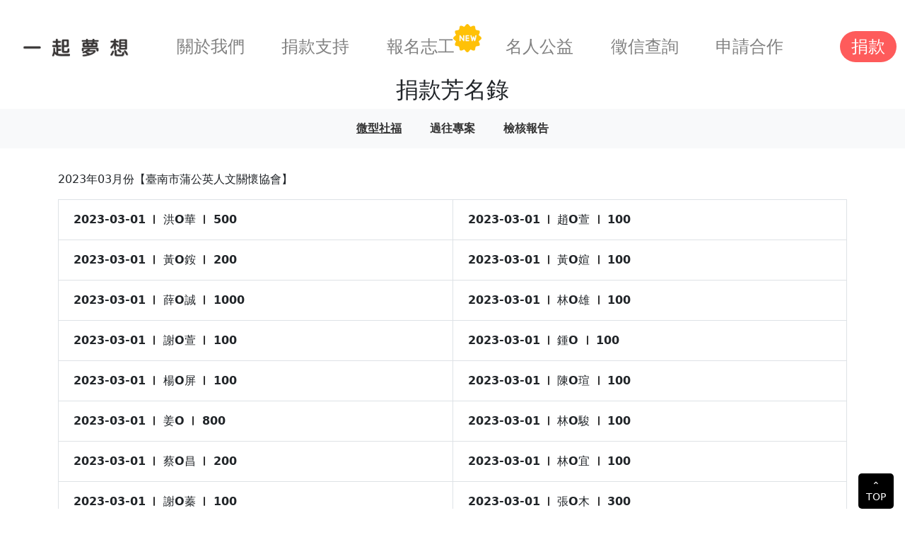

--- FILE ---
content_type: text/html; charset=UTF-8
request_url: https://510.org.tw/credit-investment/donors/1498
body_size: 6260
content:
<!DOCTYPE html>
<html lang="zh-Hant-tw">
<head>
    <meta charset="UTF-8">
    <meta name="viewport" content="width=device-width, initial-scale=1.0">
    <link rel="canonical" href="https://510.org.tw/credit-investment/donors/1498">
    <title>台灣一起夢想公益協會|徵信查詢|定期定額|捐款芳名錄|2023年03月份【臺南市蒲公英人文關懷協會】</title>
        <meta name="keywords" content="台灣一起夢想公益協會,夢想公益協會,公益協會,希望萌芽,公益,捐款">
    <meta name="description" content="我們不向受助對象收取任何費用，將大家的愛心百分百運用在對的事情上，讓機會、夢想、希望萌芽茁壯。">
    <meta name="format-detection" content="telephone=no">
    <link rel="shortcut icon" href="https://510.org.tw/images/favicon.ico">
    <meta property="og:site_name" content="台灣一起夢想公益協會"/>
    <meta property="og:url" content="https://510.org.tw/"/>
    <meta property="og:image" content="https://510.org.tw/images/ico/thumb.jpg?20201030"/>
    <meta property="og:title" content="台灣一起夢想公益協會"/>
    <meta property="og:description" content="我們不向受助對象收取任何費用，將大家的愛心百分百運用在對的事情上，讓機會、夢想、希望萌芽茁壯。"/>
        <!-- icon -->
    <link rel="shortcut icon" href="https://510.org.tw/images/favicon.ico">
    <!-- css -->
    <link rel="stylesheet" href="https://510.org.tw/bs-532/css/bootstrap.min.css">
    <link rel="stylesheet" href="https://510.org.tw/js/LineProgressbar-master/jquery.lineProgressbar.css">
    <link rel="stylesheet" href="https://510.org.tw/js/OwlCarousel2-2.3.4/dist/assets/owl.carousel.min.css">
    <link rel="stylesheet" href="https://510.org.tw/js/OwlCarousel2-2.3.4/dist/assets/owl.theme.default.min.css">
    <link rel="stylesheet" href="https://510.org.tw/fonts/style.css">
    <link rel="stylesheet" href="https://510.org.tw/css/style.min.css?ver=6">
    <link rel="stylesheet" href="https://510.org.tw/css/media.min.css?ver=5">

    <link rel="stylesheet" href="https://510.org.tw/css/all.css?ver=4">
    <style>
        .text-bold {
            font-weight: bold;
        }

        .mr-5 {
            margin-right: 30px;
        }

        .font-size-12 {
            font-size: 1rem;
        }

        .mb-16 {
            margin-bottom: 16px;
        }

        .mb-24 {
            margin-bottom: 24px;
        }

        @media (max-width: 991px) {
            #main-menu {
                line-height: 1.5;
            }
        }

        @media (max-width: 767px) {
            #main-menu {
                width: 70%;
            }

            #main-menu .nav-item {
                text-align: left;
                margin-left: 20px;
            }
        }

        @media (max-width: 991px) {
            .navbar-nav .nav-link.fs-4:not(.footer-menu .nav-link.fs-4), h1.card-header {
                font-size: 1.5rem !important;
            }
        }

            </style>
        <link rel="stylesheet" href="https://510.org.tw/css/credit.min.css?a=1"/>
    <style>
        .bg-light .navbar-nav a {
            font-size: 1.1rem;
            color: #333;
            font-weight: 600;
            padding-bottom: 0;
            line-height: 1;
            margin-top: 10px;
        }

        .bg-light .navbar-nav a.active {
            border-bottom: 4px solid #333;
        }
    </style>
    <link rel="stylesheet" href="https://510.org.tw/css/responsive.css?ver=3">
    <!-- Google Tag Manager -->
    <script>(function (w, d, s, l, i) {
            w[l] = w[l] || [];
            w[l].push({'gtm.start': new Date().getTime(), event: 'gtm.js'});
            var f = d.getElementsByTagName(s)[0], j = d.createElement(s), dl = l != 'dataLayer' ? '&l=' + l : '';
            j.async = true;
            j.src = 'https://www.googletagmanager.com/gtm.js?id=' + i + dl;
            f.parentNode.insertBefore(j, f);
        })(window, document, 'script', 'dataLayer', 'GTM-5GX9B68');</script>
    <!-- Global site tag (gtag.js) - Google Ads: 935292929 -->
    <script async src="https://www.googletagmanager.com/gtag/js?id=AW-935292929"></script>
    <script>
        window.dataLayer = window.dataLayer || [];

        function gtag() {
            dataLayer.push(arguments);
        }

        gtag('js', new Date());

        gtag('config', 'AW-935292929');
        gtag('config', 'AW-10817449106');
    </script>
    <!-- End Google Tag Manager -->
</head>
<body class="overflow-x-hidden">
<!-- Google Tag Manager (noscript) -->
<noscript>
    <iframe src="https://www.googletagmanager.com/ns.html?id=GTM-5GX9B68" height="0" width="0" style="display:none;visibility:hidden"></iframe>
</noscript>
<!-- End Google Tag Manager (noscript) -->
<div id="top" class="mb-lg-4"></div>
<nav class="navbar navbar-expand-lg py-lg-3 py-0 sticky-top bg-white">
    <div class="box d-flex justify-content-lg-center justify-content-md-start justify-content-between flex-xl-nowrap flex-md-wrap align-items-center position-relative">
        <button class="navbar-toggler p-0 border-0 order-md-1" type="button" data-bs-toggle="collapse"
                data-bs-target="#main-menu" aria-controls="main-menu" aria-expanded="false"
                aria-label="Toggle navigation">
            <span class="navbar-toggler-icon"></span>
                            <!-- 紅點 -->
                <span class="red-dot"></span>
                    </button>
        <div class="d-lg-block d-inline-block col-xl col-lg-12 order-md-2">
            <a class="navbar-brand border-0 logo me-0 px-lg-0 ps-lg-2 ps-md-2 px-3 d-inline-block" href="https://510.org.tw"
               title="首頁-台灣一起夢想公益協會"><img src="https://510.org.tw/images/logo.png" alt="台灣一起夢想公益協會商標" class="w-100"></a>
        </div>
        <div class="collapse navbar-collapse position-absolute top-100 start-0 end-0 px-xl-5 order-lg-3 order-4" id="main-menu">
            <ul class="navbar-nav me-auto mb-md-0 mb-2 mb-lg-0 d-flex justify-content-lg-between flex-fill h-100">
                
                
                
                <li class="nav-item pb-0 order-1">
                    <a class="nav-link fs-4 text-gray-81 py-1 text-nowrap" href="https://510.org.tw/about1" title="前往-關於我們">關於我們</a>
                </li>
                <li class="nav-item pb-0 order-2">
                    <a class="nav-link fs-4 text-gray-81 py-1 text-nowrap" href="https://510.org.tw/agencies" title="前往-捐款支持">捐款支持</a>
                    <ul class="mx-4 d-md-none">
                        <li><a href="https://510.org.tw/agencies?categoryId=1" class="nav-link fs-5 text-gray-81 py-1 text-nowrap">弱勢兒少</a></li>
                        <li><a href="https://510.org.tw/agencies?categoryId=3" class="nav-link fs-5 text-gray-81 py-1 text-nowrap">中年困境</a></li>
                        <li><a href="https://510.org.tw/agencies?categoryId=4" class="nav-link fs-5 text-gray-81 py-1 text-nowrap">孤獨長者</a></li>
                        <li><a href="https://510.org.tw/agencies?categoryId=5" class="nav-link fs-5 text-gray-81 py-1 text-nowrap">無助動物</a></li>
                    </ul>
                </li>
                
                
                
                <li class="nav-item pb-0 order-lg-3 order-3" style="position: relative; display: inline-block; padding-right: 20px;">
                    <a class="nav-link fs-4 text-gray-81 py-1 text-nowrap" href="https://510.org.tw/volunteer_apply" title="前往-報名志工">報名志工</a>
                    <img src="https://510.org.tw/images/891448.png" class="icon-volunteer-new">
                </li>
                <li class="nav-item pb-0 order-lg-4 order-4">
                    <a class="nav-link fs-4 text-gray-81 py-1 text-nowrap" href="https://510.org.tw/kol" title="前往-名人公益">名人公益</a>
                </li>
                
                
                
                <li class="nav-item pb-0 order-lg-5 order-5">
                    <a class="nav-link fs-4 text-gray-81 py-1 text-nowrap" href="https://510.org.tw/credit-investment" title="前往-徵信查詢">徵信查詢</a>
                </li>
                <li class="nav-item pb-0  order-lg-6 order-6">
                    <a class="nav-link fs-4 text-gray-81 py-1 text-nowrap" href="https://510.org.tw/collaboration_apply" title="前往-申請合作">申請合作</a>
                </li>
                
                
                
            </ul>
        </div>
        <div class="ms-lg-4 ms-sm-auto order-lg-4 order-3">
            <a class="nav-link fs-4 bg-red-fe text-white py-1 px-3 text-nowrap rounded-pill"
               href="https://510.org.tw/donations?categoryId=0"
               title="前往捐款">捐款</a>
        </div>
    </div>
</nav>
    <div class="text-center">
        <h2>捐款芳名錄</h2>
    </div>
    <nav class="navbar navbar-expand-lg bg-light credit">
        <div class="container-fluid">
            <div class="container">
                <div class="row">
                    <div class="col-12 text-center">
                        <div class="row justify-content-md-center">
                            <div class="col-md-12 col-sm-12 col-xs-12 font-weight-bold">
                                <ul class="nav" style="display: flex; justify-content: center">
                                    <li class="nav-item">
                                        <a class="nav-link mx-1 active" href="https://510.org.tw/credit-investment">微型社福</a>
                                    </li>
                                    <li class="nav-item line">
                                        <a class="nav-link mx-1" href="https://510.org.tw/pw_credit">過往專案</a>
                                    </li>
                                    <li class="nav-item line">
                                        <a class="nav-link mx-1" href="https://sites.google.com/510.org.tw/audit-report/%E9%A6%96%E9%A0%81?authuser=0" target="_blank">檢核報告</a>
                                    </li>
                                </ul>
                            </div>
                        </div>
                    </div>
                </div>
            </div>
        </div>
    </nav>
    <!--主視覺-->
    <div class="wrapper page-wrapper">
        <div class="top-btn down">
            <a href="#top">
                <div>⌃</div>
                <span>TOP</span>
            </a>
        </div>
        <div class="section">
            <div class="container">
                <div class="row">
                    <div class="col-md-12">

                        <p class="article">2023年03月份【臺南市蒲公英人文關懷協會】</p>
                    </div>
                    <div class="col-md-12">
                        <div class="credit-table">
                            <ul>
                                                                    <li>
                                        <div class="fundsMeta credit-project">
                                            <span>2023-03-01</span>
                                            <span class="line">洪O華</span>
                                            <span class="line">500</span>
                                        </div>
                                    </li>
                                                                    <li>
                                        <div class="fundsMeta credit-project">
                                            <span>2023-03-01</span>
                                            <span class="line">趙O萱</span>
                                            <span class="line">100</span>
                                        </div>
                                    </li>
                                                                    <li>
                                        <div class="fundsMeta credit-project">
                                            <span>2023-03-01</span>
                                            <span class="line">黃O銨</span>
                                            <span class="line">200</span>
                                        </div>
                                    </li>
                                                                    <li>
                                        <div class="fundsMeta credit-project">
                                            <span>2023-03-01</span>
                                            <span class="line">黃O媗</span>
                                            <span class="line">100</span>
                                        </div>
                                    </li>
                                                                    <li>
                                        <div class="fundsMeta credit-project">
                                            <span>2023-03-01</span>
                                            <span class="line">薛O誠</span>
                                            <span class="line">1000</span>
                                        </div>
                                    </li>
                                                                    <li>
                                        <div class="fundsMeta credit-project">
                                            <span>2023-03-01</span>
                                            <span class="line">林O雄</span>
                                            <span class="line">100</span>
                                        </div>
                                    </li>
                                                                    <li>
                                        <div class="fundsMeta credit-project">
                                            <span>2023-03-01</span>
                                            <span class="line">謝O萱</span>
                                            <span class="line">100</span>
                                        </div>
                                    </li>
                                                                    <li>
                                        <div class="fundsMeta credit-project">
                                            <span>2023-03-01</span>
                                            <span class="line">鍾O</span>
                                            <span class="line">100</span>
                                        </div>
                                    </li>
                                                                    <li>
                                        <div class="fundsMeta credit-project">
                                            <span>2023-03-01</span>
                                            <span class="line">楊O屏</span>
                                            <span class="line">100</span>
                                        </div>
                                    </li>
                                                                    <li>
                                        <div class="fundsMeta credit-project">
                                            <span>2023-03-01</span>
                                            <span class="line">陳O瑄</span>
                                            <span class="line">100</span>
                                        </div>
                                    </li>
                                                                    <li>
                                        <div class="fundsMeta credit-project">
                                            <span>2023-03-01</span>
                                            <span class="line">姜O</span>
                                            <span class="line">800</span>
                                        </div>
                                    </li>
                                                                    <li>
                                        <div class="fundsMeta credit-project">
                                            <span>2023-03-01</span>
                                            <span class="line">林O駿</span>
                                            <span class="line">100</span>
                                        </div>
                                    </li>
                                                                    <li>
                                        <div class="fundsMeta credit-project">
                                            <span>2023-03-01</span>
                                            <span class="line">蔡O昌</span>
                                            <span class="line">200</span>
                                        </div>
                                    </li>
                                                                    <li>
                                        <div class="fundsMeta credit-project">
                                            <span>2023-03-01</span>
                                            <span class="line">林O宜</span>
                                            <span class="line">100</span>
                                        </div>
                                    </li>
                                                                    <li>
                                        <div class="fundsMeta credit-project">
                                            <span>2023-03-01</span>
                                            <span class="line">謝O蓁</span>
                                            <span class="line">100</span>
                                        </div>
                                    </li>
                                                                    <li>
                                        <div class="fundsMeta credit-project">
                                            <span>2023-03-01</span>
                                            <span class="line">張O木</span>
                                            <span class="line">300</span>
                                        </div>
                                    </li>
                                                                    <li>
                                        <div class="fundsMeta credit-project">
                                            <span>2023-03-01</span>
                                            <span class="line">許O儀</span>
                                            <span class="line">200</span>
                                        </div>
                                    </li>
                                                                    <li>
                                        <div class="fundsMeta credit-project">
                                            <span>2023-03-01</span>
                                            <span class="line">廖O馨</span>
                                            <span class="line">500</span>
                                        </div>
                                    </li>
                                                                    <li>
                                        <div class="fundsMeta credit-project">
                                            <span>2023-03-01</span>
                                            <span class="line">紀O呈</span>
                                            <span class="line">500</span>
                                        </div>
                                    </li>
                                                                    <li>
                                        <div class="fundsMeta credit-project">
                                            <span>2023-03-01</span>
                                            <span class="line">王O瑜</span>
                                            <span class="line">100</span>
                                        </div>
                                    </li>
                                                                    <li>
                                        <div class="fundsMeta credit-project">
                                            <span>2023-03-01</span>
                                            <span class="line">戴O鵬</span>
                                            <span class="line">100</span>
                                        </div>
                                    </li>
                                                                    <li>
                                        <div class="fundsMeta credit-project">
                                            <span>2023-03-01</span>
                                            <span class="line">劉O湄</span>
                                            <span class="line">100</span>
                                        </div>
                                    </li>
                                                                    <li>
                                        <div class="fundsMeta credit-project">
                                            <span>2023-03-01</span>
                                            <span class="line">李O芯</span>
                                            <span class="line">100</span>
                                        </div>
                                    </li>
                                                                    <li>
                                        <div class="fundsMeta credit-project">
                                            <span>2023-03-01</span>
                                            <span class="line">游O潔</span>
                                            <span class="line">100</span>
                                        </div>
                                    </li>
                                                                    <li>
                                        <div class="fundsMeta credit-project">
                                            <span>2023-03-01</span>
                                            <span class="line">黃O鈞</span>
                                            <span class="line">200</span>
                                        </div>
                                    </li>
                                                                    <li>
                                        <div class="fundsMeta credit-project">
                                            <span>2023-03-01</span>
                                            <span class="line">王O中</span>
                                            <span class="line">100</span>
                                        </div>
                                    </li>
                                                                    <li>
                                        <div class="fundsMeta credit-project">
                                            <span>2023-03-01</span>
                                            <span class="line">蘇O峰</span>
                                            <span class="line">100</span>
                                        </div>
                                    </li>
                                                                    <li>
                                        <div class="fundsMeta credit-project">
                                            <span>2023-03-01</span>
                                            <span class="line">林O弘</span>
                                            <span class="line">200</span>
                                        </div>
                                    </li>
                                                                    <li>
                                        <div class="fundsMeta credit-project">
                                            <span>2023-03-01</span>
                                            <span class="line">莊O鴻</span>
                                            <span class="line">100</span>
                                        </div>
                                    </li>
                                                                    <li>
                                        <div class="fundsMeta credit-project">
                                            <span>2023-03-01</span>
                                            <span class="line">李OOOOO均</span>
                                            <span class="line">100</span>
                                        </div>
                                    </li>
                                                                    <li>
                                        <div class="fundsMeta credit-project">
                                            <span>2023-03-01</span>
                                            <span class="line">卓O璟</span>
                                            <span class="line">300</span>
                                        </div>
                                    </li>
                                                                    <li>
                                        <div class="fundsMeta credit-project">
                                            <span>2023-03-01</span>
                                            <span class="line">方O君</span>
                                            <span class="line">100</span>
                                        </div>
                                    </li>
                                                                    <li>
                                        <div class="fundsMeta credit-project">
                                            <span>2023-03-01</span>
                                            <span class="line">沈O毅</span>
                                            <span class="line">200</span>
                                        </div>
                                    </li>
                                                                    <li>
                                        <div class="fundsMeta credit-project">
                                            <span>2023-03-01</span>
                                            <span class="line">徐O雅</span>
                                            <span class="line">200</span>
                                        </div>
                                    </li>
                                                                    <li>
                                        <div class="fundsMeta credit-project">
                                            <span>2023-03-01</span>
                                            <span class="line">鄭OOOOOOO儷</span>
                                            <span class="line">500</span>
                                        </div>
                                    </li>
                                                                    <li>
                                        <div class="fundsMeta credit-project">
                                            <span>2023-03-01</span>
                                            <span class="line">佩OO周</span>
                                            <span class="line">200</span>
                                        </div>
                                    </li>
                                                                    <li>
                                        <div class="fundsMeta credit-project">
                                            <span>2023-03-01</span>
                                            <span class="line">林O繡</span>
                                            <span class="line">100</span>
                                        </div>
                                    </li>
                                                                    <li>
                                        <div class="fundsMeta credit-project">
                                            <span>2023-03-01</span>
                                            <span class="line">李O倫</span>
                                            <span class="line">100</span>
                                        </div>
                                    </li>
                                                                    <li>
                                        <div class="fundsMeta credit-project">
                                            <span>2023-03-01</span>
                                            <span class="line">李OOOOO欣</span>
                                            <span class="line">100</span>
                                        </div>
                                    </li>
                                                                    <li>
                                        <div class="fundsMeta credit-project">
                                            <span>2023-03-01</span>
                                            <span class="line">白O麗</span>
                                            <span class="line">100</span>
                                        </div>
                                    </li>
                                                                    <li>
                                        <div class="fundsMeta credit-project">
                                            <span>2023-03-01</span>
                                            <span class="line">陳O穎</span>
                                            <span class="line">300</span>
                                        </div>
                                    </li>
                                                                    <li>
                                        <div class="fundsMeta credit-project">
                                            <span>2023-03-01</span>
                                            <span class="line">蔣O豐</span>
                                            <span class="line">100</span>
                                        </div>
                                    </li>
                                                                    <li>
                                        <div class="fundsMeta credit-project">
                                            <span>2023-03-01</span>
                                            <span class="line">陳O燕</span>
                                            <span class="line">100</span>
                                        </div>
                                    </li>
                                                                    <li>
                                        <div class="fundsMeta credit-project">
                                            <span>2023-03-01</span>
                                            <span class="line">李O偉</span>
                                            <span class="line">200</span>
                                        </div>
                                    </li>
                                                                    <li>
                                        <div class="fundsMeta credit-project">
                                            <span>2023-03-01</span>
                                            <span class="line">諸OO芸</span>
                                            <span class="line">200</span>
                                        </div>
                                    </li>
                                                                    <li>
                                        <div class="fundsMeta credit-project">
                                            <span>2023-03-01</span>
                                            <span class="line">薛O智</span>
                                            <span class="line">200</span>
                                        </div>
                                    </li>
                                                                    <li>
                                        <div class="fundsMeta credit-project">
                                            <span>2023-03-01</span>
                                            <span class="line">李O欣</span>
                                            <span class="line">500</span>
                                        </div>
                                    </li>
                                                                    <li>
                                        <div class="fundsMeta credit-project">
                                            <span>2023-03-01</span>
                                            <span class="line">利O穎</span>
                                            <span class="line">500</span>
                                        </div>
                                    </li>
                                                                    <li>
                                        <div class="fundsMeta credit-project">
                                            <span>2023-03-01</span>
                                            <span class="line">蔡O維</span>
                                            <span class="line">100</span>
                                        </div>
                                    </li>
                                                                    <li>
                                        <div class="fundsMeta credit-project">
                                            <span>2023-03-01</span>
                                            <span class="line">李O盛</span>
                                            <span class="line">300</span>
                                        </div>
                                    </li>
                                                                    <li>
                                        <div class="fundsMeta credit-project">
                                            <span>2023-03-01</span>
                                            <span class="line">湯O萍</span>
                                            <span class="line">1000</span>
                                        </div>
                                    </li>
                                                                    <li>
                                        <div class="fundsMeta credit-project">
                                            <span>2023-03-01</span>
                                            <span class="line">陳O秀</span>
                                            <span class="line">100</span>
                                        </div>
                                    </li>
                                                                    <li>
                                        <div class="fundsMeta credit-project">
                                            <span>2023-03-01</span>
                                            <span class="line">吳O縈</span>
                                            <span class="line">300</span>
                                        </div>
                                    </li>
                                                                    <li>
                                        <div class="fundsMeta credit-project">
                                            <span>2023-03-01</span>
                                            <span class="line">張O塔</span>
                                            <span class="line">200</span>
                                        </div>
                                    </li>
                                                                    <li>
                                        <div class="fundsMeta credit-project">
                                            <span>2023-03-01</span>
                                            <span class="line">吳O蓉</span>
                                            <span class="line">200</span>
                                        </div>
                                    </li>
                                                                    <li>
                                        <div class="fundsMeta credit-project">
                                            <span>2023-03-01</span>
                                            <span class="line">許O茹</span>
                                            <span class="line">300</span>
                                        </div>
                                    </li>
                                                                    <li>
                                        <div class="fundsMeta credit-project">
                                            <span>2023-03-01</span>
                                            <span class="line">廖O紋</span>
                                            <span class="line">200</span>
                                        </div>
                                    </li>
                                                                    <li>
                                        <div class="fundsMeta credit-project">
                                            <span>2023-03-01</span>
                                            <span class="line">王O涵</span>
                                            <span class="line">200</span>
                                        </div>
                                    </li>
                                                                    <li>
                                        <div class="fundsMeta credit-project">
                                            <span>2023-03-01</span>
                                            <span class="line">何O庭</span>
                                            <span class="line">500</span>
                                        </div>
                                    </li>
                                                                    <li>
                                        <div class="fundsMeta credit-project">
                                            <span>2023-03-01</span>
                                            <span class="line">吳O遠</span>
                                            <span class="line">500</span>
                                        </div>
                                    </li>
                                                                    <li>
                                        <div class="fundsMeta credit-project">
                                            <span>2023-03-01</span>
                                            <span class="line">廖O雯</span>
                                            <span class="line">100</span>
                                        </div>
                                    </li>
                                                                    <li>
                                        <div class="fundsMeta credit-project">
                                            <span>2023-03-01</span>
                                            <span class="line">林O昇</span>
                                            <span class="line">100</span>
                                        </div>
                                    </li>
                                                                    <li>
                                        <div class="fundsMeta credit-project">
                                            <span>2023-03-01</span>
                                            <span class="line">許O宸</span>
                                            <span class="line">100</span>
                                        </div>
                                    </li>
                                                                    <li>
                                        <div class="fundsMeta credit-project">
                                            <span>2023-03-01</span>
                                            <span class="line">賴O德</span>
                                            <span class="line">1000</span>
                                        </div>
                                    </li>
                                                                    <li>
                                        <div class="fundsMeta credit-project">
                                            <span>2023-03-01</span>
                                            <span class="line">陳O傑</span>
                                            <span class="line">1000</span>
                                        </div>
                                    </li>
                                                                    <li>
                                        <div class="fundsMeta credit-project">
                                            <span>2023-03-01</span>
                                            <span class="line">潘O旻</span>
                                            <span class="line">200</span>
                                        </div>
                                    </li>
                                                                    <li>
                                        <div class="fundsMeta credit-project">
                                            <span>2023-03-01</span>
                                            <span class="line">吳O薰</span>
                                            <span class="line">300</span>
                                        </div>
                                    </li>
                                                                    <li>
                                        <div class="fundsMeta credit-project">
                                            <span>2023-03-01</span>
                                            <span class="line">林O均</span>
                                            <span class="line">200</span>
                                        </div>
                                    </li>
                                                                    <li>
                                        <div class="fundsMeta credit-project">
                                            <span>2023-03-01</span>
                                            <span class="line">林O帆</span>
                                            <span class="line">200</span>
                                        </div>
                                    </li>
                                                                    <li>
                                        <div class="fundsMeta credit-project">
                                            <span>2023-03-01</span>
                                            <span class="line">楊O玲</span>
                                            <span class="line">500</span>
                                        </div>
                                    </li>
                                                                    <li>
                                        <div class="fundsMeta credit-project">
                                            <span>2023-03-01</span>
                                            <span class="line">黃O勝</span>
                                            <span class="line">200</span>
                                        </div>
                                    </li>
                                                                    <li>
                                        <div class="fundsMeta credit-project">
                                            <span>2023-03-01</span>
                                            <span class="line">蘇O霖</span>
                                            <span class="line">200</span>
                                        </div>
                                    </li>
                                                                    <li>
                                        <div class="fundsMeta credit-project">
                                            <span>2023-03-01</span>
                                            <span class="line">許O榮</span>
                                            <span class="line">100</span>
                                        </div>
                                    </li>
                                                                    <li>
                                        <div class="fundsMeta credit-project">
                                            <span>2023-03-01</span>
                                            <span class="line">黃O蓁</span>
                                            <span class="line">100</span>
                                        </div>
                                    </li>
                                                                    <li>
                                        <div class="fundsMeta credit-project">
                                            <span>2023-03-01</span>
                                            <span class="line">趙O君</span>
                                            <span class="line">100</span>
                                        </div>
                                    </li>
                                                                    <li>
                                        <div class="fundsMeta credit-project">
                                            <span>2023-03-01</span>
                                            <span class="line">王O玄</span>
                                            <span class="line">100</span>
                                        </div>
                                    </li>
                                                                    <li>
                                        <div class="fundsMeta credit-project">
                                            <span>2023-03-01</span>
                                            <span class="line">張O慧</span>
                                            <span class="line">1000</span>
                                        </div>
                                    </li>
                                                                    <li>
                                        <div class="fundsMeta credit-project">
                                            <span>2023-03-01</span>
                                            <span class="line">李O隆</span>
                                            <span class="line">800</span>
                                        </div>
                                    </li>
                                                                    <li>
                                        <div class="fundsMeta credit-project">
                                            <span>2023-03-01</span>
                                            <span class="line">郭O君</span>
                                            <span class="line">500</span>
                                        </div>
                                    </li>
                                                                    <li>
                                        <div class="fundsMeta credit-project">
                                            <span>2023-03-01</span>
                                            <span class="line">林</span>
                                            <span class="line">200</span>
                                        </div>
                                    </li>
                                                                    <li>
                                        <div class="fundsMeta credit-project">
                                            <span>2023-03-01</span>
                                            <span class="line">蘇O靜</span>
                                            <span class="line">300</span>
                                        </div>
                                    </li>
                                                                    <li>
                                        <div class="fundsMeta credit-project">
                                            <span>2023-03-01</span>
                                            <span class="line">萬O治</span>
                                            <span class="line">200</span>
                                        </div>
                                    </li>
                                                                    <li>
                                        <div class="fundsMeta credit-project">
                                            <span>2023-03-01</span>
                                            <span class="line">王O雰</span>
                                            <span class="line">100</span>
                                        </div>
                                    </li>
                                                                    <li>
                                        <div class="fundsMeta credit-project">
                                            <span>2023-03-01</span>
                                            <span class="line">蔡O陞</span>
                                            <span class="line">200</span>
                                        </div>
                                    </li>
                                                                    <li>
                                        <div class="fundsMeta credit-project">
                                            <span>2023-03-01</span>
                                            <span class="line">大OOOOOOOO司</span>
                                            <span class="line">100</span>
                                        </div>
                                    </li>
                                                                    <li>
                                        <div class="fundsMeta credit-project">
                                            <span>2023-03-01</span>
                                            <span class="line">李O人</span>
                                            <span class="line">200</span>
                                        </div>
                                    </li>
                                                                    <li>
                                        <div class="fundsMeta credit-project">
                                            <span>2023-03-01</span>
                                            <span class="line">顏O萍</span>
                                            <span class="line">100</span>
                                        </div>
                                    </li>
                                                                    <li>
                                        <div class="fundsMeta credit-project">
                                            <span>2023-03-01</span>
                                            <span class="line">許O佑</span>
                                            <span class="line">200</span>
                                        </div>
                                    </li>
                                                                    <li>
                                        <div class="fundsMeta credit-project">
                                            <span>2023-03-01</span>
                                            <span class="line">邱O婷</span>
                                            <span class="line">100</span>
                                        </div>
                                    </li>
                                                                    <li>
                                        <div class="fundsMeta credit-project">
                                            <span>2023-03-01</span>
                                            <span class="line">董O雯</span>
                                            <span class="line">200</span>
                                        </div>
                                    </li>
                                                                    <li>
                                        <div class="fundsMeta credit-project">
                                            <span>2023-03-01</span>
                                            <span class="line">LOOOOOn</span>
                                            <span class="line">200</span>
                                        </div>
                                    </li>
                                                                    <li>
                                        <div class="fundsMeta credit-project">
                                            <span>2023-03-01</span>
                                            <span class="line">廖O昇</span>
                                            <span class="line">200</span>
                                        </div>
                                    </li>
                                                                    <li>
                                        <div class="fundsMeta credit-project">
                                            <span>2023-03-01</span>
                                            <span class="line">健OO張</span>
                                            <span class="line">500</span>
                                        </div>
                                    </li>
                                                                    <li>
                                        <div class="fundsMeta credit-project">
                                            <span>2023-03-01</span>
                                            <span class="line">翁O婷</span>
                                            <span class="line">300</span>
                                        </div>
                                    </li>
                                                                    <li>
                                        <div class="fundsMeta credit-project">
                                            <span>2023-03-01</span>
                                            <span class="line">陳OO瑩</span>
                                            <span class="line">100</span>
                                        </div>
                                    </li>
                                                                    <li>
                                        <div class="fundsMeta credit-project">
                                            <span>2023-03-01</span>
                                            <span class="line">吳O展</span>
                                            <span class="line">300</span>
                                        </div>
                                    </li>
                                                                    <li>
                                        <div class="fundsMeta credit-project">
                                            <span>2023-03-01</span>
                                            <span class="line">王O婷</span>
                                            <span class="line">100</span>
                                        </div>
                                    </li>
                                                                    <li>
                                        <div class="fundsMeta credit-project">
                                            <span>2023-03-04</span>
                                            <span class="line">陳O其</span>
                                            <span class="line">500</span>
                                        </div>
                                    </li>
                                                                    <li>
                                        <div class="fundsMeta credit-project">
                                            <span>2023-03-04</span>
                                            <span class="line">林O祺</span>
                                            <span class="line">100</span>
                                        </div>
                                    </li>
                                                                    <li>
                                        <div class="fundsMeta credit-project">
                                            <span>2023-03-16</span>
                                            <span class="line">劉O智</span>
                                            <span class="line">1000</span>
                                        </div>
                                    </li>
                                                            </ul>
                        </div>
                    </div>
                </div>
            </div>
        </div>
    </div>
    <!--End:主視覺-->
<footer class="bg-gray-eb pt-5 pb-3 text-gray-57">
    <div class="container">
        <div class="d-flex justify-content-center flex-lg-nowrap flex-wrap position-relative">
            <div class="col-lg-3 mt-lg-0 mt-md-5 pt-lg-0 pt-md-3 mt-0 me-md-auto">
                <div class="card bg-transparent border-0 text-center px-md-0 px-5">
                    <img src="https://510.org.tw/images/logo.png" class="w-100 px-md-0 px-3" alt="台灣一起夢想公益協會商標">
                    <div class="card-body px-0">
                        <h5 class="card-title mb-4 text-nowrap text-lg-center text-md-start text-center">讓所有的微型社福都無後顧之憂</h5>
                        <ul class="d-flex justify-content-lg-center justify-content-md-start justify-content-center  list-unstyled social-icon">
                            <li class="me-3">
                                <a href="https://www.facebook.com/510dream/"
                                   class="bg-light rounded-circle text-gray-57 text-decoration-none d-inline-block"
                                   title="台灣一起夢想公益協會專頁[另開視窗]" target="_blank">
                                    <span class="icon-facebook"></span>
                                </a>
                            </li>
                            <li class="me-3">
                                <a href="https://www.instagram.com/510dream/"
                                   class="bg-light rounded-circle text-gray-57 text-decoration-none d-inline-block"
                                   title="台灣一起夢想公益協會[另開視窗]" target="_blank">
                                    <span class="icon-instagram"></span>
                                </a>
                            </li>
                            <li>
                                <a href="https://www.youtube.com/channel/UCAyxOGzrlDdvgRhyJrJlkJw"
                                   class="bg-light rounded-circle text-gray-57 text-decoration-none d-inline-block"
                                   title="台灣一起夢想公益協會官方頻道[另開視窗]" target="_blank">
                                    <span class="icon-youtube"></span>
                                </a>
                            </li>
                        </ul>
                    </div>
                </div>
            </div>
            <div class="col-lg-9 ps-lg-5">
                <div class="d-none d-md-block">
                    <div class="row">
                        <div class="col-4">
                            <ul class="list-unstyled">
                                <li class="mb-24">
                                    <a class="nav-link fs-4 py-1 text-bold text-decoration-underline" href="https://510.org.tw/about1" title="前往-關於我們">關於我們</a>
                                </li>
                                <li class="mb-24">
                                    <a class="nav-link fs-4 py-1 text-bold text-decoration-underline" href="https://510.org.tw/financial-report" title="前往-歷年財報">歷年財報</a>
                                </li>
                                <li class="mb-24">
                                    <a class="nav-link fs-4 py-1 text-bold text-decoration-underline" href="https://510.org.tw/credit-investment" title="前往-捐款徵信">捐款徵信</a>
                                </li>
                                <li class="mb-24">
                                    <a class="nav-link fs-4 py-1 text-bold text-decoration-underline" href="https://510.org.tw/agencies/faq" title="前往-捐款指南">捐款指南</a>
                                </li>
                            </ul>
                        </div>
                        <div class="col-8">
                            <ul class="list-unstyled font-size-12">
                                <li class="mb-24">
                                    <a href="https://510.org.tw/donations?categoryId=6"
                                       class="text-gray-57 d-inline-block text-decoration-underline" title="捐款支持一起夢想公益協會">
                                        <span class="text-decoration-underline">捐款支持一起夢想公益協會</span>
                                    </a>
                                </li>
                                <li class="mb-24">電子發票捐贈碼：510</li>
                                <li class="mb-24">
                                    <a href="https://510.org.tw/donation_faq" class="text-gray-57 d-inline-block mr-5 text-decoration-underline" title="常見問題、聯絡我們">常見問題、聯絡我們</a>
                                </li>
                                <li class="mb-24">
                                    地址：106 台北市大安區忠孝東路四段220號11樓
                                </li>
                                <li class="mb-24">
                                    電話：(02)6604-2510
                                </li>
                            </ul>
                        </div>
                    </div>
                </div>
                <div class="d-md-none">
                    <div class="row">
                        <div class="col-3 p-0 text-center">
                            <a class="nav-link fs-5 py-1 text-bold text-gray-57 text-decoration-underline" href="https://510.org.tw/about1" title="前往-關於我們">關於我們</a>
                        </div>
                        <div class="col-3 p-0 text-center">
                            <a class="nav-link fs-5 py-1 text-bold text-gray-57 text-decoration-underline" href="https://510.org.tw/financial-report" title="前往-歷年財報">歷年財報</a>
                        </div>
                        <div class="col-3 p-0 text-center">
                            <a class="nav-link fs-5 py-1 text-bold text-gray-57 text-decoration-underline" href="https://510.org.tw/credit-investment" title="前往-捐款徵信">捐款徵信</a>
                        </div>
                        <div class="col-3 p-0 text-center">
                            <a class="nav-link fs-5 py-1 text-bold text-gray-57 text-decoration-underline" href="https://510.org.tw/agencies/faq" title="前往-捐款指南">捐款指南</a>
                        </div>
                        
                        
                        
                        
                        
                        
                        
                        
                        
                        
                        
                        
                        
                        
                        
                        
                        <div class="col-12 mt-3">
                            <ul class="list-unstyled font-size-12">
                                <li class="mb-16">
                                    <a href="https://510.org.tw/donations?categoryId=6"
                                       class="text-gray-57 d-inline-block text-decoration-underline" title="捐款支持一起夢想公益協會">
                                        <span class="text-decoration-underline">捐款支持一起夢想公益協會</span>
                                    </a>
                                </li>
                                <li class="mb-16">電子發票捐贈碼：510</li>
                                <li class="mb-16">
                                    <a href="https://510.org.tw/donation_faq" class="text-gray-57 d-inline-block mr-5 text-decoration-underline" title="常見問題、聯絡我們">常見問題、聯絡我們</a>
                                </li>
                                <li class="mb-16">
                                    地址：106 台北市大安區忠孝東路四段220號11樓
                                </li>
                                <li class="mb-16">
                                    電話：(02)6604-2510
                                </li>
                            </ul>
                        </div>
                    </div>
                </div>
            </div>
        </div>
        <div class="border-top mt-lg-0 mt-md-3 ps-lg-0 ps-md-3 pt-3">
            <ul
                class="d-flex align-items-center justify-content-lg-center list-unstyled flex-lg-nowrap flex-wrap">
                <li class="me-lg-5 mb-lg-0 mb-2"><span class="colon">立案字號</span>台內社字第1010278037號</li>
                <li class="me-lg-5 ms-lg-0 ms-md-4 mb-lg-0 mb-2"><span class="colon">114年勸募字號</span>衛部救字第1131364067號</li>
                <li>©2024 510.org.tw. All Rights Reserved.</li>
            </ul>
        </div>
    </div>
</footer>
<!-- js -->
<script src="https://510.org.tw/bs-532/js/bootstrap.bundle.min.js"></script>
<script src="https://510.org.tw/js/jquery-3.7.1.min.js"></script>



<script src="https://cdnjs.cloudflare.com/ajax/libs/vue/2.6.12/vue.min.js"></script>

<link rel="stylesheet" href="https://cdnjs.cloudflare.com/ajax/libs/limonte-sweetalert2/11.1.9/sweetalert2.min.css">
<script src="https://cdnjs.cloudflare.com/ajax/libs/limonte-sweetalert2/11.1.9/sweetalert2.all.min.js"></script>
<script src="https://510.org.tw/js/vanilla-lazyload.min.js"></script>
<script>
    window.addEventListener('resize', function () {
        if (window.innerWidth >= 767) {
            location.reload();
        }
    });
    $(document).ready(function () {
        let lazyLoadInstance = new LazyLoad({
            // Your options here
        });
    });

    function setCookie(name, value, days) {
        const d = new Date();
        d.setTime(d.getTime() + (days * 24 * 60 * 60 * 1000));
        const expires = "expires=" + d.toUTCString();
        document.cookie = name + "=" + value + ";" + expires + ";path=/";
    }

    $('.navbar-toggler').click(function () {
        $('.red-dot').remove()
        setCookie('redDot', 1, 365 * 5)
    });
</script>
</body>
</html>


--- FILE ---
content_type: text/css
request_url: https://510.org.tw/fonts/style.css
body_size: 709
content:
@font-face{font-family:icomoon;src:url('fonts/icomoon.eot?6pbi3x');src:url('fonts/icomoon.eot?6pbi3x#iefix') format('embedded-opentype'),url('fonts/icomoon.ttf?6pbi3x') format('truetype'),url('fonts/icomoon.woff?6pbi3x') format('woff'),url('fonts/icomoon.svg?6pbi3x#icomoon') format('svg');font-weight:400;font-style:normal;font-display:block}[class*=" icon-"],[class^=icon-]{font-family:icomoon!important;speak:never;font-style:normal;font-weight:400;font-variant:normal;text-transform:none;line-height:1;-webkit-font-smoothing:antialiased;-moz-osx-font-smoothing:grayscale}.icon-chevron-left:before{content:"\e900"}.icon-chevron-right:before{content:"\e901"}.icon-menu:before{content:"\e911"}.icon-plus:before{content:"\e91c"}.icon-smile:before{content:"\e902"}.icon-triangle:before{content:"\e903"}.icon-x:before{content:"\e912"}.icon-facebook:before{content:"\ea90"}.icon-instagram:before{content:"\ea92"}.icon-youtube:before{content:"\ea9d"}


--- FILE ---
content_type: text/css
request_url: https://510.org.tw/css/style.min.css?ver=6
body_size: 817
content:
.logo,iframe{width:100%}html{scroll-behavior:smooth}.text-gray-81{color:#818181}.text-gray-89{color:#898989}.text-gray-57{color:#575757}.text-gray-71{color:#717171}.text-blue-6a{color:#6a80a9}.text-blue-5c{color:#5c73a1}.text-red-fe{color:#fe5b5b}.text-green-30{color:#30b5a6}.text-green-2f{color:#2fb5a5}.text-brown-3f{color:#3f3f3f}.text-orange-ee{color:#eebc41}.bg-red-fe{background-color:#fe5b5b}.bg-gray-f0{background-color:#f0f0f0}.bg-orange-fd{background-color:#fdf7e7}.bg-orange-ee{background-color:#eebc41}.bg-blue-5c{background-color:#5c73a1}.bg-green-31{background-color:#31b5a5}.bg-green-db{background-color:#dbf0db}.bg-gray-eb{background-color:#ebebeb}.text-justify{text-align:justify}.fs-14{font-size:.875rem!important}.fs-22{font-size:1.375rem}.btn:active,.btn:hover{border:0!important}.btn:active,.btn:active *,.btn:hover,.btn:hover *{color:#fff}.colon::after{content:"："}.nt-dollar::before{content:"NT$"}.logo{max-width:330px}.dot-b{left:-4%;top:34%}.dot-g{top:-100px;left:15%}.dot-y-s{right:5%;top:0}.dot-y{top:4%;left:-2%}.percentCount{font-family:inherit!important}.proggress{background-color:#ff8282!important}.proggress,.progressbar{border-radius:5px!important}.percentCount::before{content:"倒數"}.on-site-visit{top:37px;right:calc(100% + 1rem)}.support-mini{top:50%;right:calc(100% + 1rem)}.number-people-served{top:37px;left:100%}.donor{top:55%;left:calc(100% - 1rem)}#free-service .col img{height:110px}.social-icon a{width:55px;height:55px;font-size:27.5px;line-height:55px}.prev-btn{right:calc(100% - 20px)}.next-btn{left:calc(100% - 20px)}.customer-service{width:100%;max-width:80px}.slick-next::before,.slick-prev::before{font-family:icomoon!important;font-size:4rem;color:#898989}.slick-prev::before{content:"\e900"!important}.slick-next::before{content:"\e901"!important}.slick-next{right:-5px}.slick-prev{left:-50px}.owl-dots{display:none}@media only screen and (min-width:768px){#regular-donation .owl-next,#regular-donation .owl-prev,#volunteer-list .owl-next,#volunteer-list .owl-prev{position:absolute;font-size:4rem;color:#898989;margin-top:160px}#regular-donation .owl-prev,#volunteer-list .owl-prev{left:-25px}#regular-donation .owl-next,#volunteer-list .owl-next{right:-25px}}#cooperative-enterprise .owl-nav{position:absolute;top:0}#cooperative-enterprise .owl-next,#cooperative-enterprise .owl-prev{position:absolute;font-size:4rem;color:#898989}#cooperative-enterprise .owl-prev{left:-25px}#cooperative-enterprise .owl-next{right:-25px}.row .owl-stage-outer{padding:0!important}.navbar-toggler-icon{width:1.7em;height:1.7em}.order-6{order:6}.order-7{order:7}#activity-reports .owl-item .card>a>div.mb-2{height:200px;overflow-y:hidden}.icon-volunteer-new{position:absolute;top:-10px;right:-10px;width:40px;height:40px}@media (max-width:500px){.icon-volunteer-new{position:absolute;top:0;right:110px;width:40px;height:40px}.red-dot{position:absolute;top:16px;left:35px;width:10px;height:10px;background-color:red;border-radius:50%;z-index:10}}


--- FILE ---
content_type: text/css
request_url: https://510.org.tw/css/media.min.css?ver=5
body_size: 1533
content:
.box,.box-xxl{width:100%;padding-right:var(--bs-gutter-x,.75rem);padding-left:var(--bs-gutter-x,.75rem);margin-right:auto;margin-left:auto}@media (min-width:768px){.navbar-collapse{position:static!important}article .overflow-x-scroll:not(#activity-reports .overflow-x-scroll):not(#cooperative-enterprise .overflow-x-scroll){overflow-x:visible!important}.owl-carousel{display:flex!important}.order-md-6{order:6}.order-md-7{order:7!important}}@media (min-width:992px){#activity-reports .overflow-x-scroll,#cooperative-enterprise .overflow-x-scroll{overflow-x:visible!important}}@media (min-width:1200px){header iframe{height:475px;border-radius:4rem 0 0 4rem}.letter-spacing-2{letter-spacing:2px}}@media (min-width:1440px){.box,.box-xxl{max-width:1412px}header iframe{height:650px}}@media (min-width:1600px){.box{max-width:1520px}}@media (min-width:1824px){.box{max-width:1720px}}@media (max-width:1440px){h1.card-header{font-size:2.4rem}header .col-lg-5 h2.card-title{font-size:1.7rem}header .col-lg-5 h2+ul{font-size:1.2rem!important}}@media (max-width:1280px){h1.card-header{font-size:2.3rem}}@media (max-width:1199px){header h1{font-size:3.85rem}header .col-lg-5 h2{font-size:1.6rem!important}header .col-lg-5 h2+ul{font-size:1.15rem!important}header iframe{border-radius:3rem 0 0 3rem}}@media (max-width:1024px){h1.card-header{font-size:2rem}header .col-lg-5 h2{font-size:1.42rem!important}header .col-lg-5 h2+ul{font-size:1.05rem!important}}@media (min-width:768px) and (max-width:991px){.footer-menu{position:absolute!important;top:0}footer .col-lg-3>.card>img{max-width:250px}}@media (max-width:991px){.navbar-nav .nav-link.fs-4:not(.footer-menu .nav-link.fs-4),h1.card-header{font-size:2rem!important}#free-service .card-body.fs-5,footer .col-lg-9 .col-lg-6.fs-5{font-size:1.1rem!important}#cooperative-enterprise .next-btn,#cooperative-enterprise .prev-btn{top:25%!important}main{overflow:hidden!important}header h2.card-title{font-size:1.4rem!important}header .col-lg-5 h2+ul{font-size:.95rem!important}.dot-y{top:-6%;left:-2%;width:65px;margin-top:27px}.dot-b{left:-4%;top:14%;width:30px}.dot-g{top:-69px;left:0;width:65px}.dot-y-s{right:5%;top:-20px;width:40px}.dot-r{width:59px}footer ul.border-start{border:none!important}#free-service .card-footer a.fs-5,#tw .fs-4,.plus-home::after,.plus-person::after{font-size:1rem!important}.logo{max-width:197px}#activity-reports .owl-nav{position:absolute;top:25%}#cooperative-enterprise .owl-nav{top:-38px}#activity-reports .owl-next,#cooperative-enterprise .owl-next{position:absolute;font-size:7rem;color:#898989}#activity-reports .owl-prev,#cooperative-enterprise .owl-prev,button[aria-expanded=true] .navbar-toggler-icon{display:none}#activity-reports .owl-next{right:-30px}#main-menu{background-color:#fff;text-align:center;line-height:2;z-index:2;border-top:1px solid #6a80a9;padding:1rem 0;box-shadow:0 10px 15px rgba(0,0,0,.1);transition:height .1s}button[aria-expanded=true]::before{content:"\e912";font-family:icomoon;font-size:1.95rem}.navbar-toggler:focus{box-shadow:none}.nav-link{overflow-y:auto}.number-people-served{top:50px;left:calc(100% - 2rem)}}@media (max-width:767px){header .card-text.fs-4{font-size:1.25rem!important}#tw .display-6{font-size:1.25rem}.on-site-visit{top:-25px;left:0;right:auto}.support-mini{bottom:60px;left:0;top:auto;right:auto}.number-people-served{top:36px;right:-8px;left:auto}.donor{bottom:5%;right:5px;top:auto;left:auto}.owl-dots{display:none!important}.owl-nav{position:absolute;top:calc(50% - 4rem);left:0;right:0}.owl-next,.owl-prev{position:absolute;font-size:4rem!important;color:#a1b3d5!important}#cooperative-enterprise .owl-prev,.owl-prev{left:-15px}#activity-reports .owl-next,#cooperative-enterprise .owl-next,.owl-next{right:-15px}.owl-stage .col.item{padding:0 1.2rem}#activity-reports .owl-prev,#cooperative-enterprise .owl-prev{display:block}header iframe{min-width:375px}#main-menu{height:100vh}}@media (max-width:575px){#about ul.fs-22{font-size:1.1rem;font-weight:700}h1.card-header{font-size:2rem!important}header h2.card-title{font-size:1.45rem!important}header .card-text.fs-4{font-size:.95rem!important}.section-title h2.fs-1{font-size:2.5rem!important}#celebrity-carity .fs-5 p,.section-title p.fs-5{font-size:1rem!important}.dot-r{bottom:-10%;right:auto;width:55px;left:-20px}.dot-y-s{right:-5%;top:-82px;width:70px}.footer-menu li{flex:1 1 33.33%;width:33.33%}header iframe{height:290px;border-radius:0}.owl-carousel.owl-theme .col{padding:0 1rem}.logo{max-width:235px}#celebrity-carity .section-title p .fs-22{font-size:1.05rem}#activity-reports h3.h4{font-size:1.8rem}#cooperative-enterprise .section-title p.fs-5{font-size:1.3rem!important}#free-service .owl-item .col{height:550px}}@media (max-width:420px){h1.card-header{font-size:2rem!important}header h2.card-title{font-size:1.43rem!important}header .card-text.fs-4{font-size:.875rem!important}}@media (max-width:390px){#cooperative-enterprise .owl-nav{top:-41px}.section-title h2.fs-1{font-size:2.2rem!important}h1.card-header{font-size:1.9rem!important}header .card-text.fs-4{font-size:.85rem!important}#about p.fs-5,footer .col-lg-9 .col-lg-6.fs-5{font-size:1rem!important}header h2.card-title{font-size:1.35rem!important}}@media (max-width:360px){h1.card-header{font-size:1.7rem!important}header h2.card-title{font-size:1.3rem!important}}@media (max-width:300px){h1.card-header{font-size:1.4rem!important}#free-service .section-title h2+span.fs-5,header h2.card-title{font-size:1rem!important}header .card-text.fs-4{font-size:.66rem!important}header iframe{min-width:280px;max-width:280px}header .container{max-width:280px!important}.section-title h2.fs-1{font-size:1.75rem!important}.owl-carousel.owl-theme .col,.owl-carousel.owl-theme .col [class^=card-]{padding-left:0!important;padding-right:0!important}#celebrity-carity .owl-carousel.owl-theme .col [class^=card-],#free-service .owl-carousel.owl-theme .col [class^=card-]{padding-left:.5rem!important;padding-right:.5rem!important}#tw .display-6{font-size:1.1rem}#tw .fs-4,#tw .fs-5,.plus-home::after,.plus-person::after{font-size:.9rem!important}.on-site-visit{top:-37px}.support-mini{bottom:24px;left:-8px}.number-people-served{top:14px;right:-11px}.donor{bottom:9px;right:-5px}#about ul.fs-22{font-size:1rem;flex-wrap:wrap}#about ul li{flex:0 0 45%;width:45%;margin-bottom:1rem}#celebrity-carity h3.h4{font-size:1.2rem}body>:not(nav){overflow-x:hidden}.navbar-brand.px-3{padding:0!important}.ms-lg-4.ms-md-auto .nav-link.px-5{padding-left:1rem!important;padding-right:1rem!important}#tw .col-md-12.col-9.mx-auto{width:65%!important}.footer-menu li,.footer-menu li:first-of-type{flex:0 0 50%!important;width:50%!important}#free-service .owl-item .col{height:805px}}


--- FILE ---
content_type: text/css
request_url: https://510.org.tw/css/all.css?ver=4
body_size: 2280
content:
.t-08 {
    font-size: 0.8rem;
}

.t-085 {
    font-size: 0.85rem;
}

.t-09 {
    font-size: 0.9rem;
}

.t-095 {
    font-size: 0.95rem;
}

.t-10 {
    font-size: 1rem;
}

.t-11 {
    font-size: 1.1rem;
}

.t-12 {
    font-size: 1.2rem;
}

.t-20 {
    font-size: 2rem;
}

.t-orange2 {
    color: #FF6667;
}

.t-red {
    color: #FF3100 !important;
}

.t-gray, a.t-gray {
    color: #868686 !important;
}

.underline {
    text-decoration: underline !important;
}

.top-btn {
    /*bottom: 7.5rem;*/
    bottom: 0;
    right: 1rem;
    padding: 0;
    position: fixed;
    text-align: center;
    z-index: 9999;
}

.top-btn a {
    display: block;
    margin: 0;
    z-index: 100;
    outline: none;
    color: #FFFFFF;
    cursor: pointer;
    border-radius: 5px;
    width: 50px;
    height: 50px;
    font-size: .9rem;
    padding: 0.1rem 0 0;
    background: #000;
    text-decoration: none;
}

.top-btn a div {
    margin-top: 5px;
    margin-bottom: -5px;
}

@media only screen and (max-width: 1280px) and (min-width: 1199px) {
    .top-btn {
        bottom: 0;
        /*right: 1rem;*/
    }
}

.Box-bg {
    background: url(../images/bg-donate.jpg) repeat #f3f3f3;
}

.bg-gray {
    background-color: #F1F1F1;
}

.section {
    padding: 2rem 0 2.5rem;
}

.searchBar {
    padding: 1.5rem;
    margin: 1.5rem 0 3rem;
}

ol, ul {
    list-style: none;
    padding: 0;
    margin: 0;
}

.credit-table {
    border-left: 1px solid #dee2e6;
    border-top: 1px solid #dee2e6;
    overflow: hidden;
}

.credit-table ul li {
    width: 50%;
    float: left;
    border-bottom: 1px solid #dee2e6;
    border-right: 1px solid #dee2e6;
    padding: 1rem;
}

.credit-project span {
    padding-left: 5px;
    font-weight: 550;
}

.credit-project .line:before {
    position: relative;
    left: -5px;
    top: 1px;
    content: "";
    display: inline-block;
    height: 0.8rem;
    width: 2px;
    -moz-border-radius: 2px;
    -webkit-border-radius: 2px;
    border-radius: 2px;
    background: #333;
    margin: 0 0.4rem;
}

.pagination {
    padding: 1.5rem 0;
}

.page-item.active .page-link {
    z-index: 3;
    color: #fff !important;
    background-color: #FF6667;
    border-color: #FF6667;
}

.page-link {
    padding: 1rem 1.5rem;
}

.breadcrumb {
    padding: 1rem 0 0;
    margin-bottom: 0;
    list-style: none;
    background-color: #FFFFFF !important;
    border-radius: 0;
}

.breadcrumb-item {
    font-size: 0.9rem;
}

#goDonate {
    bottom: 5rem;
    right: 0.7rem;
    position: fixed;
    text-align: center;
    display: block;
    margin: 0;
    z-index: 100;
    outline: none;
    color: #FFFFFF;
    cursor: pointer;
    font-size: .9rem;
    padding: 0.1rem 0 0;

    width: 60px;
    height: 60px;
    background: #d62e2f;
    border-radius: 50px;

    text-decoration: none;
}

#goDonate span {
    padding: 0;
    display: block;

    color: #FFFFFF;
    width: 40px;
    margin: 10px auto;
    font-size: 17px;
    line-height: 19px;
}

.topBtn {
    bottom: 7.5rem;
    right: 1rem;
    padding: 0;
    position: fixed;
    text-align: center;
    z-index: 9999;
    top: 45rem;
}

.topBtn a {
    display: block;
    margin: 0;
    z-index: 100;
    outline: none;
    color: #FFFFFF;
    cursor: pointer;
    border-radius: 5px;
    width: 50px;
    height: 50px;
    font-size: .9rem;
    padding: 0.1rem 0 0;
    background-color: #000000;
}

.topBtn a span {
    padding: 0;
    margin-top: -0.2rem;
    display: block;
    color: #FFFFFF;
}

.topBtn .top_arrow {
    width: 30%;
}

.topBtn.donateBtn {
    /*top: 10rem;*/
    width: 55px;
    height: 55px;
}

.topBtn.donateBtn a {
    width: 60px;
    height: 60px;
    background: #d62e2f;
    border-radius: 50px;
}

.topBtn.donateBtn a span {
    color: #FFFFFF;
    width: 40px;
    margin: 10px auto;
    font-size: 17px;
    line-height: 19px;
}

.text-left {
    text-align: left !important;
}

.text-right {
    text-align: right !important;
}

@media (max-width: 500px) {
    .top-btn {
        /*right: 0;*/
        width: 45px;
        height: 45px;
    }
}

@media only screen and (max-width: 1900px) and (min-width: 1600px) {
    .topBtn {
        /*bottom: 0;*/
        /*right: 5rem;*/
    }
}

/* Between Medium and Small size 1600 */
@media only screen and (max-width: 1600px) and (min-width: 1366px) {
    .topBtn {
        /*bottom: 0;*/
        /*right: 5rem;*/
    }
}

/* Between Medium and Small size 1366x 1281 */
@media only screen and (max-width: 1366px) and (min-width: 1281px) {
    .topBtn {
        /*bottom: 0;*/
        /*right: 1rem;*/
    }
}

/* Between Medium and Small size 1280x 800 */
@media only screen and (max-width: 1280px) and (min-width: 1199px) {
    .topBtn {
        /*bottom: 0;*/
        /*right: 1rem;*/
    }
}

@media only screen and (max-width: 1198px) and (min-width: 1025px) {
    .topBtn {
        /*bottom: 0;*/
        /*right: 1rem;*/
    }

    .SiteHeader .logo {
        width: 90%;
    }
}

@media only screen and (max-width: 1025px) and (min-width: 990px) {
    .topBtn {
        /*bottom: 0;*/
        /*right: 1rem;*/
    }

    .SiteHeader .logo {
        width: 90%;
    }

    .section h2.heading {
        font-size: 2.3rem;
    }

    .section p.sub-heading {
        font-size: 1.1rem;
    }

    .project-detail h3 {
        margin-bottom: 0;
    }

    .classifiBox .classifi h3.title,
    .classifiBox .classifi p span {
        font-size: 1.2rem;
    }

    .fundsMeta .goal {
        font-size: 0.85rem;
    }

    .nav-footerlink ul li a {
        padding: 0.5rem 1rem 1.5rem;
    }

    .footer-copyright {
        margin: 1.5rem 1.2rem 0;
    }

    .donateproject-detail h3 {
        font-size: 1rem;
    }
}


@media only screen and (max-width: 992px) {
    .donate-form-in {
        flex: auto;
        max-width: 100%;
    }

    .maskkking {
        place-self: center;
        width: 14rem;
        height: 10rem;
        mask-image: url(https://s4.aconvert.com/convert/p3r68-cdx67/a9ycu-1jxdf.svg);
        -webkit-mask-size: 15rem 10rem;
        mask-size: 23rem 29rem;
    }

    .topBtn.donateBtn {
        /*top: 3rem;*/
        /*right: 0.5rem;*/
    }

    .page-wrapper {
        margin-top: 85px;
    }

    .form-row > div > label {
        margin-top: 1rem;
    }

    .fundBOX .panel-box {
        width: 85%;
    }

    .legend {
        width: 80%;
    }

    .maskkking {
        place-self: center;
        width: 14rem;
        height: 10rem;
        mask-image: url(https://s4.aconvert.com/convert/p3r68-cdx67/a9ycu-1jxdf.svg);
        -webkit-mask-size: 14rem 10rem;
        mask-size: 23rem 29rem;
    }
}


@media only screen and (max-width: 768px) {
    .heading-s {
        font-size: 1.4rem;
        line-height: 1.6rem;
    }


    .carousel_title h5 {
        font-size: 1.4rem;
        line-height: 1.5rem;
        letter-spacing: -0.1rem;
    }

    .carousel_title p {
        font-size: 1rem;
    }

    .progressBOX .progress-already b,
    .progressBOX .progress-goal b {
        font-size: 1rem;
    }

    .legend {
        width: 88%;
    }

    .maskkking {
        place-self: center;
        width: 21rem;
        height: 16rem;
        mask-image: url(https://s4.aconvert.com/convert/p3r68-cdx67/a9ycu-1jxdf.svg);
        -webkit-mask-size: 21rem 15rem;
        mask-size: 23rem 29rem;
    }

    .bgc-L {
        padding-left: 15px;
    }

    .bgc-R {
        padding-right: 15px;
    }

    .bgc-L-movie {
        padding-right: 0;
    }

    .bgc-R-movie {
        padding-left: 0;
    }

    /*.module_img_cycle {*/
    /*    width: 60vw;*/
    /*    height: 60vw;*/
    /*    margin: 0 auto;*/
    /*}*/
    .module_img_rectangle_full {
        margin: 0;
        height: 15rem !important;
        width: 30rem;
        max-width: 100%;
    }

    .articleBOX .articleBOX_bg {
        -webkit-border-top-left-radius: 15px;
        -webkit-border-top-right-radius: 15px;
        -moz-border-radius-topleft: 15px;
        -moz-border-radius-topright: 15px;
        border-top-left-radius: 15px;
        border-top-right-radius: 15px;
    }

    .topBtn.donateBtn {
        width: 100%;
        /*right: 0;*/
        left: 0;
        /*top: auto;*/
        bottom: 0;
        height: auto;
    }

    .topBtn.donateBtn a {
        width: 100% !important;
        border-radius: 0;
        height: auto;
    }

    .topBtn.donateBtn a span {
        width: auto;
        padding: 1rem 0;
        margin: 0 auto;
        font-size: 1rem;
        line-height: initial;
    }

    .projectTop {
        bottom: 4.2rem;
    }

    .projectFooter {
        margin-bottom: 4rem;
    }

    .goal {
        float: left;
        padding: 0.5rem 0;
        font-size: 0.9rem;
        width: 100%;
    }

    .footer-copyright li span.line:before {
        display: none;
    }

    .vrl {
        writing-mode: initial;
        width: auto;
    }

    .vertical_title {
        width: 100%;
    }

    .vrl_line {
        width: 60px;
        height: 1px;
        vertical-align: middle;
    }

    .threeImg {
        width: 100%;
        height: 3rem;
        overflow: hidden;
    }

    /* about */
    .web {
        display: none;
    }

    .mob {
        display: block;
    }

    .about_in {
        padding: 1rem;
    }

    .about_in h3 {
        font-size: 1.5rem;
        line-height: 1.8rem;
    }

    .article-big {
        font-size: 1.3rem;
        margin: 0.8rem auto;
    }

    .titleIcon {
        width: 8rem;
    }

    .area-R {
        text-align: left;
        padding-left: 10px;

    }

    .area-L {
        width: 100%;
        border-right: none;
        float: none;
        text-align: center;
        margin: 0;
    }

    .area-R {
        padding-left: 0;
        width: 100%;
        float: none;
        margin: 0;
        text-align: center;
    }


    .titleLine {
        text-align: center;
        padding: 4rem 0;
    }

    .titleLine:before,
    .titleLine:after {
        display: none;
    }

    .about_in iframe {
        height: 290px !important;
    }

    .notice-in {
        padding: 1rem;
    }

    .notice-in span {
        font-size: 1.2rem;
    }

    .notice-in span:nth-child(2) {
        font-size: 1.2rem;
    }
}


@media (max-width: 500px) {
    .w-30,
    .searchBar .btn,
    .donateBox img,
    .form-button-area .panel-box .btn,
    .popupBox .btnBox {
        width: 100%;
    }

    .searchBar .form-control {
        margin-bottom: 0.8rem;
    }

    .credit-table ul li {
        width: 100%;
        float: left;
        border-bottom: 1px solid #dee2e6;
        border-right: 1px solid #dee2e6;
        padding: 1rem;
    }

    .pagination {
        padding: 0;
        margin-bottom: 1rem;
    }

    .page-link {
        padding: 0.5rem 1rem;
    }
}

.tab ul li a {
    font-size: 1.1rem;
    color: #333;
    font-weight: 600;
    padding-bottom: 0;
    /*line-height: 1;*/
    /*margin-top: 10px;*/
}

.tab ul li a.active {
    border-bottom: 4px solid #333;
}


.progressBar {
    position: relative;
    background: #dadada;
    border: 2px solid #fff;
    box-shadow: 0 0 0 1pt #ffc3c3;
    -moz-border-radius: 15px;
    -webkit-border-radius: 15px;
    border-radius: 15px;
    height: 10px;
    padding-top: 3px;
    padding-left: 3px;
    margin-top: 10px;
    margin-bottom: 10px;
}

.progressBar .bar {
    height: 6px;
    position: absolute;
    top: 0;
    left: 0;
}

.progressBar .bar .line,
.progressBar .bar:after {
    position: absolute;
    background: #FF6667;
    content: '';
}

.progressBar .bar .line {
    right: -3px;
    top: 0;
    width: 7px;
    height: 6px;
    -moz-border-radius: 5px;
    -webkit-border-radius: 5px;
    border-radius: 5px;
    display: none;
}

.progressBar .bar:after {
    width: 100%;
    height: 100%;
    -moz-border-radius: 3px;
    -webkit-border-radius: 3px;
    border-radius: 3px;
}


--- FILE ---
content_type: text/css
request_url: https://510.org.tw/css/credit.min.css?a=1
body_size: 233
content:
.credit .nav-item a {
    font-size: var(--bs-nav-link-font-size);
    font-weight: bold;
    color: #333333;
}

.credit .nav-item .active {
    text-decoration: underline !important;
}

@media (max-width: 500px) {
    .credit .nav-item a {
        font-size: 0.8rem;
        display: inline;
    }

    .mx-1 {
        margin: 0 !important;
    }

    .line:before {
        position: absolute;
        /*left: -5px;*/
        top: 15px;
        content: "";
        display: inline-block;
        height: 0.8rem;
        width: 2px;
        background: #333;
    }
}


--- FILE ---
content_type: text/css
request_url: https://510.org.tw/css/responsive.css?ver=3
body_size: 2562
content:
/* Between Medium and Small size 1600 */
@media only screen and (max-width: 1900px) and (min-width: 1600px) {
    .topBtn {
        /*bottom: 0;*/
        /*right: 5rem;*/
    }
}

/* Between Medium and Small size 1600 */
@media only screen and (max-width: 1600px) and (min-width: 1366px) {
    .topBtn {
        /*bottom: 0;*/
        /*right: 5rem;*/
    }
}

/* Between Medium and Small size 1366x 1281 */
@media only screen and (max-width: 1366px) and (min-width: 1281px) {
    .topBtn {
        /*bottom: 0;*/
        /*right: 1rem;*/
    }
}

/* Between Medium and Small size 1280x 800 */
@media only screen and (max-width: 1280px) and (min-width: 1199px) {
    .topBtn {
        /*bottom: 0;*/
        /*right: 1rem;*/
    }
}

@media only screen and (max-width: 1200px) {

    .mmulti-option li,
    .mmulti-option li:nth-child(2),
    .mmulti-option li:nth-child(5) {
        width: 48%;
    }

    .mmulti-option li:nth-child(odd) {
        margin-right: 2%;
    }

    .donate-form {
        max-width: 100%;
    }

    .donate-form .form-list {
        padding: 2rem 1rem;
    }
}

@media only screen and (max-width: 1198px) and (min-width: 1025px) {
    .topBtn {
        /*bottom: 0;*/
        /*right: 1rem;*/
    }

    .SiteHeader .logo {
        width: 90%;
    }
}

@media only screen and (max-width: 1200px) and (min-width: 990px) {
    .navbar .navbar-nav li.nav-item {
        padding: 0 0.8rem;
    }
}

/* iPad size 1024x768--------------------------- */
@media only screen and (max-width: 1025px) and (min-width: 990px) {
    .topBtn {
        /*bottom: 0;*/
        /*right: 1rem;*/
    }

    .SiteHeader .logo {
        width: 90%;
    }

    .section h2.heading {
        font-size: 2.3rem;
    }

    .section p.sub-heading {
        font-size: 1.1rem;
    }

    .project-detail h3 {
        margin-bottom: 0;
    }

    .classifiBox .classifi h3.title,
    .classifiBox .classifi p span {
        font-size: 1.2rem;
    }

    .fundsMeta .goal {
        font-size: 0.85rem;
    }

    .nav-footerlink ul li a {
        padding: 0.5rem 1rem 1.5rem;
    }

    .footer-copyright {
        margin: 1.5rem 1.2rem 0;
    }

    .donateproject-detail h3 {
        font-size: 1rem;
    }
}

@media only screen and (max-width: 1200px) and (min-width: 600px) {
    .nav-footerlink ul li a {
        padding: 0.5rem 0.5rem 1.3rem;
    }
}

@media only screen and (max-width: 992px) and (min-width: 768px) {
    .donate-form-in {
        flex: auto;
        max-width: 100%;
    }
}

@media only screen and (max-width: 992px) {
    .donate-form-in {
        flex: auto;
        max-width: 100%;
    }

    .maskkking {
        place-self: center;
        width: 14rem;
        height: 10rem;
        mask-image: url(https://s4.aconvert.com/convert/p3r68-cdx67/a9ycu-1jxdf.svg);
        -webkit-mask-size: 15rem 10rem;
        mask-size: 23rem 29rem;
    }

    .topBtn.donateBtn {
        /*top: 3rem;*/
        /*right: 0.5rem;*/
    }

    .page-wrapper {
        margin-top: 85px;
    }

    .form-row > div > label {
        margin-top: 1rem;
    }

    .fundBOX .panel-box {
        width: 85%;
    }

    .legend {
        width: 80%;
    }

    .maskkking {
        place-self: center;
        width: 14rem;
        height: 10rem;
        mask-image: url(https://s4.aconvert.com/convert/p3r68-cdx67/a9ycu-1jxdf.svg);
        -webkit-mask-size: 14rem 10rem;
        mask-size: 23rem 29rem;
    }
}

/* iPad size 800x600--------------------------- */
@media only screen and (max-width: 992px) and (min-width: 501px) {

    .w-50,
    .w-30,
    .footer_copyright img,
    .donateBox img {
        width: 100% !important;
    }

    .project-list .col-md-9,
    .project-list .col-md-3 {
        flex: 0 0 100%;
        max-width: 100%;
    }

    .donateBox800 .col-md-3 {
        flex: 0 0 50%;
        max-width: 50%;
    }

    /*.topBtn {*/
    /*    bottom: 0;*/
    /*    !*right: 0;*!*/
    /*    width: 45px;*/
    /*    height: 45px;*/
    /*}*/

    /*.topBtn a {*/
    /*    width: 45px;*/
    /*    height: 45px;*/
    /*}*/

    .SiteHeader,
    .l-nav-sub {
        display: none;
    }

    .mm-SiteHeader {
        display: block;
    }

    * {
        -webkit-box-sizing: border-box;
        -moz-box-sizing: border-box;
        /*-o-box-sizing: border-box;*/
        box-sizing: border-box;
        /* adds animation for all transitions */
        -webkit-transition: .25s ease-in-out;
        -moz-transition: .25s ease-in-out;
        -o-transition: .25s ease-in-out;
        transition: .25s ease-in-out;
    }

    .page-wrapper {
        margin-top: 55px;
    }

    .HomePageBanner {
        margin-top: 55px;
    }

    .HomePage {
        padding: 2rem 0 2rem 2rem;
    }

    .HomePage h2,
    .HomePage h3 {
        margin-bottom: 0;
    }

    .HomePage p {
        font-size: 1rem;
    }

    .section h2.heading {
        font-size: 2.3rem;
    }

    .section p.sub-heading,
    .classifiBox .classifi h3.title,
    .classifiBox .classifi p span {
        font-size: 1.1rem;
    }

    .project-detail h3 {
        margin-bottom: 0;
    }

    .funds-list .funds-detail h3 {
        height: 85px;
    }

    .nav-footerlink ul li a {
        padding: 0.5rem 1.3rem 1rem;
    }

    .socialMedia {
        top: 0;
        position: relative;
        right: 0;
        margin: 0 0 0 0.5rem;
    }

    .footer-copyright {
        margin: 1rem 0 0 1rem;
        overflow: hidden;
    }

    .form-list .panel-box,
    .form-button-area .panel-box {
        width: 100%;
    }
}

@media only screen and (max-width: 768px) {
    .heading-s {
        font-size: 1.4rem;
        line-height: 1.6rem;
    }


    .carousel_title h5 {
        font-size: 1.4rem;
        line-height: 1.5rem;
        letter-spacing: -0.1rem;
    }

    .carousel_title p {
        font-size: 1rem;
    }

    .progressBOX .progress-already b,
    .progressBOX .progress-goal b {
        font-size: 1rem;
    }

    .legend {
        width: 88%;
    }

    .maskkking {
        place-self: center;
        width: 21rem;
        height: 16rem;
        mask-image: url(https://s4.aconvert.com/convert/p3r68-cdx67/a9ycu-1jxdf.svg);
        -webkit-mask-size: 21rem 15rem;
        mask-size: 23rem 29rem;
    }

    .bgc-L {
        padding-left: 15px;
    }

    .bgc-R {
        padding-right: 15px;
    }

    .bgc-L-movie {
        padding-right: 0;
    }

    .bgc-R-movie {
        padding-left: 0;
    }

    /*.module_img_cycle {*/
    /*    width: 60vw;*/
    /*    height: 60vw;*/
    /*    margin: 0 auto;*/
    /*}*/

    .module_img_rectangle_full {
        margin: 0;
        height: 15rem !important;
        width: 30rem;
        max-width: 100%;
    }

    .articleBOX .articleBOX_bg {
        -webkit-border-top-left-radius: 15px;
        -webkit-border-top-right-radius: 15px;
        -moz-border-radius-topleft: 15px;
        -moz-border-radius-topright: 15px;
        border-top-left-radius: 15px;
        border-top-right-radius: 15px;
    }

    /*.topBtn.donateBtn {*/
    /*    width: 100%;*/
    /*    !*right: 0;*!*/
    /*    left: 0;*/
    /*    !*top: auto;*!*/
    /*    bottom: 0;*/
    /*    height: auto;*/
    /*}*/

    /*.topBtn.donateBtn a {*/
    /*    width: 100% !important;*/
    /*    border-radius: 0;*/
    /*    height: auto;*/
    /*}*/

    /*.topBtn.donateBtn a span {*/
    /*    width: auto;*/
    /*    padding: 1rem 0;*/
    /*    margin: 0 auto;*/
    /*    font-size: 1rem;*/
    /*    line-height: initial;*/
    /*}*/

    .projectTop {
        bottom: 4.2rem;
    }

    .projectFooter {
        margin-bottom: 4rem;
    }

    .goal {
        float: left;
        padding: 0.5rem 0;
        font-size: 0.9rem;
        width: 100%;
    }

    .footer-copyright li span.line:before {
        display: none;
    }

    .vrl {
        writing-mode: initial;
        width: auto;
    }

    .vertical_title {
        width: 100%;
    }

    .vrl_line {
        width: 60px;
        height: 1px;
        vertical-align: middle;
    }

    .threeImg {
        width: 100%;
        height: 3rem;
        overflow: hidden;
    }

    /* about */
    .web {
        display: none;
    }

    .mob {
        display: block;
    }

    .about_in {
        padding: 1rem;
    }

    .about_in h3 {
        font-size: 1.5rem;
        line-height: 1.8rem;
    }

    .article-big {
        font-size: 1.3rem;
        margin: 0.8rem auto;
    }

    .titleIcon {
        width: 8rem;
    }

    .area-R {
        text-align: left;
        padding-left: 10px;

    }

    .area-L {
        width: 100%;
        border-right: none;
        float: none;
        text-align: center;
        margin: 0;
    }

    .area-R {
        padding-left: 0;
        width: 100%;
        float: none;
        margin: 0;
        text-align: center;
    }


    .titleLine {
        text-align: center;
        padding: 4rem 0;
    }

    .titleLine:before,
    .titleLine:after {
        display: none;
    }

    .about_in iframe {
        height: 290px !important;
    }

    .notice-in {
        padding: 1rem;
    }

    .notice-in span {
        font-size: 1.2rem;
    }

    .notice-in span:nth-child(2) {
        font-size: 1.2rem;
    }
}

@media (max-width: 600px) {
    .nav-footerlink ul:nth-child(1) li {
        width: 30%;
        margin: 0 auto;
        text-align: center;
    }

    .donate-form .form-list {
        padding: 2rem 0;
    }

    .w-open {
        display: none;
    }

    .m-open {
        display: block;
    }

    .pie {
        height: 300px;
        width: 300px;
        position: relative;
        display: block;
        vertical-align: top;
        margin: 0 auto;
    }

    .pie::before {
        content: "";
        display: block;
        position: absolute;
        z-index: 1;
        width: 200px;
        height: 200px;
        background: #fff;
        border-radius: 50%;
        top: 50px;
        left: 50px;
    }

    .slice {
        position: absolute;
        width: 300px;
        height: 300px;
        clip: rect(0px, 300px, 300px, 150px);
        animation: bake-pie 1s;
    }

    .slice span {
        display: block;
        position: absolute;
        top: 0;
        left: 0;
        background-color: black;
        width: 300px;
        height: 300px;
        border-radius: 50%;
        clip: rect(0px, 300px, 300px, 150px);
    }

    .pie-word {
        position: absolute;
        z-index: 3;
        top: 50%;
        left: 50%;
        transform: translate(-50%, -50%);
        text-align: center;
    }

    .pie-word b {
        font-size: 1.5rem;
        margin: 0 5px;
    }

    .pie-word p {
        border-bottom: 1px solid;
        margin: 0;
        padding: 0;
        line-height: 1.5rem;
    }

    .nav-footerlink ul:nth-child(1) li {
        width: 30%;
        margin: 0 auto;
        text-align: center;
    }

    .tabconbox {
        margin-bottom: 1rem;
    }

    .tabconbox .change {
        flex-direction: row;
    }

    .tabconbox .tabcon {
        flex-direction: column;
        padding: 1.5rem 0;
    }

    .tabcon-img {
        text-align: center;
        flex-basis: auto;
    }
}

/* 660px and mobile--------------------------- */
@media (max-width: 500px) {

    .w-30,
    .searchBar .btn,
    .donateBox img,
    .form-button-area .panel-box .btn,
    .popupBox .btnBox {
        width: 100%;
    }

    /*.topBtn {*/
        /*right: 0;*/
    /*    width: 45px;*/
    /*    height: 45px;*/
    /*}*/

    /*.topBtn a {*/
    /*    width: 45px;*/
    /*    height: 45px;*/
    /*}*/

    .SiteHeader,
    .l-nav-sub {
        display: none;
    }

    .mm-SiteHeader {
        display: block;
    }

    * {
        -webkit-box-sizing: border-box;
        -moz-box-sizing: border-box;
        /*-o-box-sizing: border-box;*/
        box-sizing: border-box;
        /* adds animation for all transitions */
        -webkit-transition: .25s ease-in-out;
        -moz-transition: .25s ease-in-out;
        -o-transition: .25s ease-in-out;
        transition: .25s ease-in-out;
    }

    .page-wrapper {
        margin-top: 0;
    }

    .HomePageBanner {
        margin-top: 55px;
    }

    .index-embed {
        margin-top: 0;
    }

    .HomePage {
        padding: 1rem;
    }

    .HomePage h2 {
        font-size: 1.5rem;
        text-align: center;
        margin-bottom: 0;
    }

    .HomePage h3 {
        font-size: 1rem;
        text-align: center;
        margin-bottom: 0.3rem;
    }

    .HomePage p {
        font-size: 1rem;
    }

    .section {
        padding: 1rem 0 1rem;
    }

    .section h2.heading {
        font-size: 1.6rem;
        margin-bottom: 1rem;
        text-align: center;
    }

    .section p.sub-heading {
        font-size: 1rem;
        width: 100%;
        text-align: center;
        margin: 0 auto 0.5rem;
        line-height: 1.7;
    }

    .classifiBox .col-md-3 {
        flex: 0 0 50%;
        max-width: 50%;
    }

    .classifiBox {
        width: 100%;
        margin: 1rem auto 2rem;
    }

    .classifiBox .classifi h3.title,
    .classifiBox .classifi p span {
        font-size: 1rem;
    }

    .nav-footerlink ul li::first-line {
        display: none;
    }

    .nav-footerlink ul li {
        width: 20%;
        text-align: center;
    }

    .nav-footerlink ul li a {
        padding: 1.5rem 0 0;
        font-size: 0.9rem;
    }

    .socialMedia {
        top: 0;
        position: relative;
        right: 0;
        margin: 0.8rem auto;
        width: 80%;
    }

    .socialMedia li {
        width: 25% !important;
    }

    .socialMedia li a {
        padding: 0.5rem 0.8rem 0.8rem !important;
    }

    .footer-copyright {
        margin: 1rem 1.2rem 0;
    }

    .footer-copyright li.w-50 {
        width: 100% !important;
    }

    .article-sub-heading {
        font-size: 1.4rem;
        margin-bottom: 1rem;
    }

    .searchBar .form-control {
        margin-bottom: 0.8rem;
    }

    .pagination {
        padding: 0;
        margin-bottom: 1rem;
    }

    .page-link {
        padding: 0.5rem 1rem;
    }

    .donate-form {
        margin: 0.5rem 0 0;
    }

    .form-list .panel-box,
    .form-button-area .panel-box {
        width: 100%;
        margin: 2rem auto;
    }

    .form-list .panel-box,
    .form-button-area .panel-box {
        width: 95%;
        margin: 0.8rem auto;
    }

    .popupBox {
        padding: 1.5rem 1rem !important;
    }

    .popupBox h2 {
        font-size: 1.6rem;
    }

    .popupBox .donationBox .row {
        padding: 0.5rem 0 0.5rem;
    }

    .credit-table ul li {
        width: 100%;
        float: left;
        border-bottom: 1px solid #dee2e6;
        border-right: 1px solid #dee2e6;
        padding: 1rem;
    }


}


@media only screen and (max-width: 480px) {
    .btn-red {
        font-size: 1rem;
    }
}

@media only screen and (max-width: 400px) {

    .mmulti-option li,
    .mmulti-option li:nth-child(2),
    .mmulti-option li:nth-child(5) {
        width: 80%;
    }

    .donate-money .col-6:nth-child(odd) {
        padding-right: 5px;
    }

    .donate-money .col-6:nth-child(even) {
        padding-left: 5px;
    }

    .pie {
        height: 200px;
        width: 200px;
        position: relative;
        display: block;
        vertical-align: top;
        margin: 0 auto;
    }

    .pie::before {
        content: "";
        display: block;
        position: absolute;
        z-index: 1;
        width: 150px;
        height: 150px;
        background: #fff;
        border-radius: 50%;
        top: 25px;
        left: 25px;
    }

    .slice {
        position: absolute;
        width: 200px;
        height: 200px;
        clip: rect(0px, 200px, 200px, 100px);
        animation: bake-pie 1s;
    }

    .slice span {
        display: block;
        position: absolute;
        top: 0;
        left: 0;
        background-color: black;
        width: 200px;
        height: 200px;
        border-radius: 50%;
        clip: rect(0px, 200px, 200px, 100px);
    }

    .pie-word {
        position: absolute;
        z-index: 3;
        top: 50%;
        left: 50%;
        transform: translate(-50%, -50%);
        text-align: center;
        white-space: nowrap;
    }

    .pie-word b {
        font-size: 1.5rem;
        margin: 0 5px;
    }

    .pie-word p {
        border-bottom: 1px solid;
        margin: 0;
        padding: 0;
        line-height: 1.5rem;
    }

    .maskkking {
        place-self: center;
        width: 14rem;
        height: 11rem;
        mask-image: url(https://s4.aconvert.com/convert/p3r68-cdx67/a9ycu-1jxdf.svg);
        -webkit-mask-size: 14rem 10rem;
        mask-size: 23rem 29rem;
    }

    .module_img_arrow {
        width: 15rem;
        height: 10rem;
    }

    .p2 {
        padding: 1.2rem;
    }
}

@media only screen and (min-width: 349px) and (max-width: 459px) {
    .heading-s {
        margin-bottom: 5rem;
    }
}
